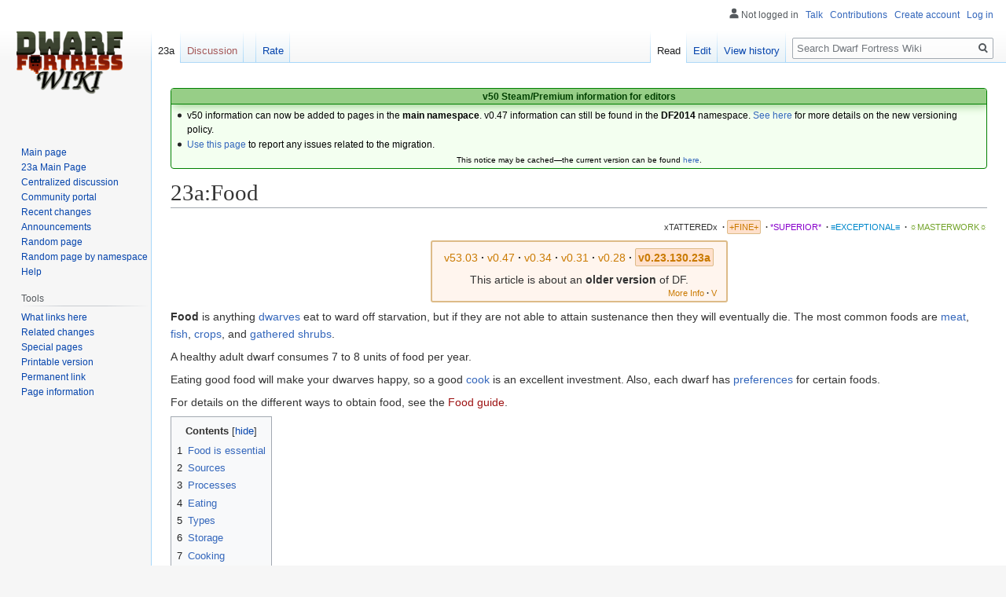

--- FILE ---
content_type: text/html; charset=UTF-8
request_url: https://www.dwarffortresswiki.org/index.php/23a:Food
body_size: 12285
content:

<!DOCTYPE html>
<html class="client-nojs" lang="en" dir="ltr">
<head>
<meta charset="UTF-8"/>
<title>23a:Food - Dwarf Fortress Wiki</title>
<script>document.documentElement.className="client-js";RLCONF={"wgBreakFrames":!0,"wgSeparatorTransformTable":["",""],"wgDigitTransformTable":["",""],"wgDefaultDateFormat":"dmy","wgMonthNames":["","January","February","March","April","May","June","July","August","September","October","November","December"],"wgRequestId":"063c05c5fb76e70ba06b04e7","wgCSPNonce":!1,"wgCanonicalNamespace":"23a","wgCanonicalSpecialPageName":!1,"wgNamespaceNumber":110,"wgPageName":"23a:Food","wgTitle":"Food","wgCurRevisionId":309527,"wgRevisionId":309527,"wgArticleId":17977,"wgIsArticle":!0,"wgIsRedirect":!1,"wgAction":"view","wgUserName":null,"wgUserGroups":["*"],"wgCategories":["23a:Fine Quality Articles","23a:Food"],"wgPageContentLanguage":"en","wgPageContentModel":"wikitext","wgRelevantPageName":"23a:Food","wgRelevantArticleId":17977,"wgIsProbablyEditable":!0,"wgRelevantPageIsProbablyEditable":!0,"wgRestrictionEdit":[],"wgRestrictionMove":[]};RLSTATE={"site.styles":"ready","noscript":"ready",
"user.styles":"ready","user":"ready","user.options":"loading","skins.vector.styles.legacy":"ready","mediawiki.toc.styles":"ready","ext.DFDiagram":"ready"};RLPAGEMODULES=["site","mediawiki.page.startup","mediawiki.page.ready","mediawiki.toc","skins.vector.legacy.js","ext.QualityRatings","ext.DFDiagram.canvas"];</script>
<script>(RLQ=window.RLQ||[]).push(function(){mw.loader.implement("user.options@1hzgi",function($,jQuery,require,module){/*@nomin*/mw.user.tokens.set({"patrolToken":"+\\","watchToken":"+\\","csrfToken":"+\\"});
});});</script>
<link rel="stylesheet" href="/load.php?lang=en&amp;modules=ext.DFDiagram%7Cmediawiki.toc.styles%7Cskins.vector.styles.legacy&amp;only=styles&amp;skin=vector"/>
<script async="" src="/load.php?lang=en&amp;modules=startup&amp;only=scripts&amp;raw=1&amp;skin=vector"></script>
<meta name="ResourceLoaderDynamicStyles" content=""/>
<link rel="stylesheet" href="/load.php?lang=en&amp;modules=site.styles&amp;only=styles&amp;skin=vector"/>
<meta name="generator" content="MediaWiki 1.35.11"/>
<link rel="alternate" type="application/x-wiki" title="Edit" href="/index.php?title=23a:Food&amp;action=edit"/>
<link rel="edit" title="Edit" href="/index.php?title=23a:Food&amp;action=edit"/>
<link rel="shortcut icon" href="/favicon.ico"/>
<link rel="search" type="application/opensearchdescription+xml" href="/opensearch_desc.php" title="Dwarf Fortress Wiki (en)"/>
<link rel="EditURI" type="application/rsd+xml" href="//dwarffortresswiki.org/api.php?action=rsd"/>
<link rel="license" href="/index.php/Dwarf_Fortress_Wiki:Copyrights"/>
<link rel="alternate" type="application/atom+xml" title="Dwarf Fortress Wiki Atom feed" href="/index.php?title=Special:RecentChanges&amp;feed=atom"/>
<!--[if lt IE 9]><script src="/resources/lib/html5shiv/html5shiv.js"></script><![endif]-->
</head>
<body class="mediawiki ltr sitedir-ltr mw-hide-empty-elt ns-110 ns-subject mw-editable page-23a_Food rootpage-23a_Food skin-vector action-view skin-vector-legacy minerva--history-page-action-enabled">
<div id="mw-page-base" class="noprint"></div>
<div id="mw-head-base" class="noprint"></div>
<div id="content" class="mw-body" role="main">
	<a id="top"></a>
	<div id="siteNotice" class="mw-body-content"><div id="localNotice" lang="en" dir="ltr"><div style="text-align:center;"> 
<div class="" style="position: relative; overflow:auto; color: black; background-color: #f3fff0; border: 1px solid #008000; font-size: 90%; margin: 1em 0em 0em; text-align: center; width: auto; border-radius: 4px; -webkit-border-radius: 4px; -moz-border-radius: 4px; -o-border-radius: 4px; -ms-border-radius: 4px;">
<div style="color: #004000; border-bottom: 1px solid #008000; font-weight:bold; background-color: #97ce87; padding-left: 1em; padding-right: 1em; padding-top: 1px; text-align: center; box-shadow: 2px 2px 12px 0px #97ce87;"> <b>v50 Steam/Premium information for editors</b>
<b></b></div>
<div class="" style="padding: 2px;">
<div style="text-align:left">
<ul><li>v50 information can now be added to pages in the <b>main namespace</b>. v0.47 information can still be found in the <b>DF2014</b> namespace. <a href="/index.php/Dwarf_Fortress_Wiki:V" class="mw-redirect" title="Dwarf Fortress Wiki:V">See here</a> for more details on the new versioning policy.</li>
<li><a href="/index.php/Dwarf_Fortress_Wiki_talk:Versions#v50_migration" title="Dwarf Fortress Wiki talk:Versions">Use this page</a> to report any issues related to the migration.</li></ul>
</div>
<div class="center" style="width:auto; margin-left:auto; margin-right:auto;"><small class="plainlinks">This notice may be cached&#8212;the current version can be found <a rel="nofollow" class="external text" href="https://dwarffortresswiki.org/index.php/MediaWiki:Sitenotice">here</a>.</small></div>
</div>
</div></div></div></div>
	<div class="mw-indicators mw-body-content">
	</div>
	<h1 id="firstHeading" class="firstHeading" lang="en">23a:Food</h1>
	<div id="bodyContent" class="mw-body-content">
		<div id="siteSub" class="noprint">From Dwarf Fortress Wiki</div>
		<div id="contentSub"></div>
		<div id="contentSub2"></div>
		
		<div id="jump-to-nav"></div>
		<a class="mw-jump-link" href="#mw-head">Jump to navigation</a>
		<a class="mw-jump-link" href="#searchInput">Jump to search</a>
		<div id="mw-content-text" lang="en" dir="ltr" class="mw-content-ltr"><div class="mw-parser-output"><div id="page-quality-rating" style="text-align: right;margin: 0.8em 0;font-size:75%">
 <a href="/index.php/Dwarf_Fortress_Wiki:Quality#Tattered" title="Dwarf Fortress Wiki:Quality"><span id="stub-quality" style="text-decoration:none; color:#333333">xTATTEREDx</span></a> <span style="font-weight:bold;" class="dot">&#160;·</span> <a href="/index.php/Dwarf_Fortress_Wiki:Quality#Fine" title="Dwarf Fortress Wiki:Quality"><span id="fine-quality" style="padding:0.2em; border:1px solid #db8; border-radius: 2px; -webkit-border-radius: 2px; -moz-border-radius: 2px; -o-border-radius: 2px; -ms-border-radius: 2px; background:#FFE0CC; color:#CA7A02;">+FINE+</span></a> <span style="font-weight:bold;" class="dot">&#160;·</span> <a href="/index.php/Dwarf_Fortress_Wiki:Quality#Superior" title="Dwarf Fortress Wiki:Quality"><span id="superior-quality" style="text-decoration:none; color:#8800cc;">*SUPERIOR*</span></a> <span style="font-weight:bold;" class="dot">&#160;·</span> <a href="/index.php/Dwarf_Fortress_Wiki:Quality#Exceptional" title="Dwarf Fortress Wiki:Quality"><span id="exceptional-quality" style="text-decoration:none; color:#0088CC;">≡EXCEPTIONAL≡</span></a> <span style="font-weight:bold;" class="dot">&#160;·</span> <a href="/index.php/Dwarf_Fortress_Wiki:Quality#Masterwork" title="Dwarf Fortress Wiki:Quality"><span id="masterwork-quality" style="text-decoration:none; color:#72A329;">☼MASTERWORK☼</span></a></div><table class="version-table" style="text-align: center; margin: 3px auto 5px; padding: 0.25em; border-radius: 3px; -webkit-border-radius: 3px; -moz-border-radius: 3px; -o-border-radius: 3px; -ms-border-radius: 3px;; border: 2px solid #ddbb88; background: #fff5ee; min-width:27em"><tbody><tr><td style="padding: 0.3em 0.3em; width: 100%;"><div style="margin-bottom:6px;" class="version-links-r1"><span style="font-size:100%"><span class="version-link"><a href="/index.php/Food" title="Food"><span style="text-decoration: none; color: #CA7A02;">v53.03</span></a></span><span style="font-weight:bold;" class="dot">&#160;·</span> <span class="version-link"><a href="/index.php/DF2014:Food" title="DF2014:Food"><span style="text-decoration: none; color: #CA7A02;">v0.47</span></a></span><span style="font-weight:bold;" class="dot">&#160;·</span> <span class="version-link"><a href="/index.php/v0.34:Food" title="v0.34:Food"><span style="text-decoration: none; color: #CA7A02;">v0.34</span></a></span><span style="font-weight:bold;" class="dot">&#160;·</span> <span class="version-link"><a href="/index.php/v0.31:Food" title="v0.31:Food"><span style="text-decoration: none; color: #CA7A02;">v0.31</span></a></span><span style="font-weight:bold;" class="dot">&#160;·</span> <span class="version-link"><a href="/index.php/40d:Food" title="40d:Food"><span style="text-decoration: none; color: #CA7A02;">v0.28</span></a></span><span style="font-weight:bold;" class="dot">&#160;·</span> <span class="version-link"><span style="text-decoration: none; color: #CA7A02; background-color: #FFE0CC; border-radius: 2px; -webkit-border-radius: 2px; -moz-border-radius: 2px; -o-border-radius: 2px; -ms-border-radius: 2px; border: 1px solid #ddbb88; padding: 0.2em;"><b>v0.23.130.23a</b></span></span></span></div><span>This article is about an <b>older version</b> of DF.</span><br />
<div style="float: right; font-size:75%; padding-right:2px; margin-top:-2px; margin-bottom:-7px;"><span class="version-link"><a href="/index.php/Dwarf_Fortress_Wiki:V" class="mw-redirect" title="Dwarf Fortress Wiki:V"><span style="text-decoration: none; color: #CA7A02;">More Info</span></a></span><span style="font-weight:bold;" class="dot">&#160;·</span> <span class="version-link"><a href="/index.php/Template:Av" class="mw-redirect" title="Template:Av"><span style="text-decoration: none; color: #CA7A02;">V</span></a></span></div></td></tr>
</tbody></table>
<p><b>Food</b> is anything <a href="/index.php/23a:Dwarves" class="mw-redirect" title="23a:Dwarves">dwarves</a> eat to ward off starvation, but if they are not able to attain sustenance then they will eventually die.  The most common foods are <a href="/index.php/23a:Butcher" title="23a:Butcher">meat</a>, <a href="/index.php/23a:Fishing" title="23a:Fishing">fish</a>, <a href="/index.php/23a:Farming" title="23a:Farming">crops</a>, and <a href="/index.php/23a:Plant_gathering" title="23a:Plant gathering">gathered shrubs</a>.  
</p><p>A healthy adult dwarf consumes 7 to 8 units of food per year.
</p><p>Eating good food will make your dwarves happy, so a good <a href="/index.php/23a:Cook" title="23a:Cook">cook</a> is an excellent investment. Also, each dwarf has <a href="/index.php/23a:Preferences" title="23a:Preferences">preferences</a> for certain foods.
</p><p>For details on the different ways to obtain food, see the <a href="/index.php?title=23a:Food_guide&amp;action=edit&amp;redlink=1" class="new" title="23a:Food guide (page does not exist)">Food guide</a>.
</p>
<div id="toc" class="toc" role="navigation" aria-labelledby="mw-toc-heading"><input type="checkbox" role="button" id="toctogglecheckbox" class="toctogglecheckbox" style="display:none" /><div class="toctitle" lang="en" dir="ltr"><h2 id="mw-toc-heading">Contents</h2><span class="toctogglespan"><label class="toctogglelabel" for="toctogglecheckbox"></label></span></div>
<ul>
<li class="toclevel-1 tocsection-1"><a href="#Food_is_essential"><span class="tocnumber">1</span> <span class="toctext">Food is essential</span></a></li>
<li class="toclevel-1 tocsection-2"><a href="#Sources"><span class="tocnumber">2</span> <span class="toctext">Sources</span></a></li>
<li class="toclevel-1 tocsection-3"><a href="#Processes"><span class="tocnumber">3</span> <span class="toctext">Processes</span></a></li>
<li class="toclevel-1 tocsection-4"><a href="#Eating"><span class="tocnumber">4</span> <span class="toctext">Eating</span></a></li>
<li class="toclevel-1 tocsection-5"><a href="#Types"><span class="tocnumber">5</span> <span class="toctext">Types</span></a></li>
<li class="toclevel-1 tocsection-6"><a href="#Storage"><span class="tocnumber">6</span> <span class="toctext">Storage</span></a></li>
<li class="toclevel-1 tocsection-7"><a href="#Cooking"><span class="tocnumber">7</span> <span class="toctext">Cooking</span></a></li>
</ul>
</div>

<h2><span class="mw-headline" id="Food_is_essential">Food is essential</span><span class="mw-editsection"><span class="mw-editsection-bracket">[</span><a href="/index.php?title=23a:Food&amp;action=edit&amp;section=1" title="Edit section: Food is essential">edit</a><span class="mw-editsection-bracket">]</span></span></h2>
<p>Food is one of the only resources that a dwarf will die from not having access to. This makes food crucial to the survival of your fortress. Before you know it, your 200 population will dive-bomb right down to 10 or even lower. Your population will go on a downward spiral because of all the Miasma and dead bodies, and of course you'll have fewer farmers/hunters to generate new food. If you're very lucky you can start again in another area, or you can get some helpful migrants.
</p><p>Remember to keep a large stockpile of food. If you do not have food;
</p>
<ul><li>Dwarves will become unhappy and generate bad thoughts</li>
<li>Dwarves will start hunting for vermin instead of doing important jobs</li>
<li>Dwarves will get upset and start breaking things</li>
<li>Dwarves will get mad and start trying to kill each other</li>
<li>Dwarves will die from starvation</li>
<li>The new dead bodies will only make everyone even more depressed</li></ul>
<h2><span class="mw-headline" id="Sources">Sources</span><span class="mw-editsection"><span class="mw-editsection-bracket">[</span><a href="/index.php?title=23a:Food&amp;action=edit&amp;section=2" title="Edit section: Sources">edit</a><span class="mw-editsection-bracket">]</span></span></h2>
<p>The possible sources of food are <a href="/index.php/23a:Farming" title="23a:Farming">farming</a>, <a href="/index.php/23a:Plant_gathering" title="23a:Plant gathering">plant gathering</a>, <a href="/index.php/23a:Fishing" title="23a:Fishing">fishing</a>, <a href="/index.php/23a:Trading" title="23a:Trading">trading</a>, <a href="/index.php/23a:Butcher%27s_shop" title="23a:Butcher&#39;s shop">butchering animals</a>, <a href="/index.php/23a:Ambusher" title="23a:Ambusher">hunting</a>, and a few exotic <a href="/index.php/23a:Dwarven_milk" title="23a:Dwarven milk">processes</a>.  Farming is by far the most reliable, plant gathering is perhaps the easiest to manage, and fishing is good early in a fortresses' life.  If you are constantly experiencing problems with starvation, you are well advised to look into additional means of procuring food.
</p>
<h2><span class="mw-headline" id="Processes">Processes</span><span class="mw-editsection"><span class="mw-editsection-bracket">[</span><a href="/index.php?title=23a:Food&amp;action=edit&amp;section=3" title="Edit section: Processes">edit</a><span class="mw-editsection-bracket">]</span></span></h2>
<p>Some food is inedible raw, and needs processing first.  For example:
</p>
<ul><li><a href="/index.php/23a:Fat" title="23a:Fat">Fat</a> must be rendered (<a href="/index.php/23a:Kitchen" title="23a:Kitchen">kitchen</a>) into <a href="/index.php/23a:Tallow" title="23a:Tallow">tallow</a> and then cooked (<a href="/index.php/23a:Kitchen" title="23a:Kitchen">kitchen</a>)</li>
<li>Raw <a href="/index.php/23a:Fish" title="23a:Fish">fish</a> must be <a href="/index.php/23a:Fish_cleaner" title="23a:Fish cleaner">cleaned</a> (<a href="/index.php/23a:Fishery" title="23a:Fishery">fishery</a>)</li>
<li><a href="/index.php/23a:Sweet_pod" title="23a:Sweet pod">Sweet pods</a> must be either <a href="/index.php/23a:Mill" title="23a:Mill">milled</a> into <a href="/index.php/23a:Dwarven_sugar" title="23a:Dwarven sugar">dwarven sugar</a> or processed to barrels of <a href="/index.php/23a:Dwarven_syrup" title="23a:Dwarven syrup">dwarven syrup</a> (<a href="/index.php/23a:Farmer%27s_workshop" title="23a:Farmer&#39;s workshop">farmer's workshop</a>) before they can finally be cooked (<a href="/index.php/23a:Kitchen" title="23a:Kitchen">kitchen</a>)</li>
<li><a href="/index.php/23a:Cave_wheat" title="23a:Cave wheat">Cave wheat</a> and <a href="/index.php/23a:Longland_grass" title="23a:Longland grass">longland grass</a> must be milled into their respective flours and cooked.</li>
<li>Milk has to be cooked or turned into cheese.</li></ul>
<p>Unprocessed food and non-food <a href="/index.php/23a:Crop" title="23a:Crop">crops</a> will be stored in a food stockpile and take up barrel space; the <a href="/index.php/23a:Bookkeeper" title="23a:Bookkeeper">bookkeeper</a> can tell you exactly how much of each type of "food" you have in the <a href="/index.php/23a:Stocks" title="23a:Stocks">stocks</a> screen.
</p>
<h2><span class="mw-headline" id="Eating">Eating</span><span class="mw-editsection"><span class="mw-editsection-bracket">[</span><a href="/index.php?title=23a:Food&amp;action=edit&amp;section=4" title="Edit section: Eating">edit</a><span class="mw-editsection-bracket">]</span></span></h2>
<p>A dwarf with the "Eat" task will pick up a unit of food, often according to his or her dietary preferences, but also influenced by proximity and age of the item (new first), then bring it to an available <a href="/index.php/23a:Table" title="23a:Table">table</a> or <a href="/index.php/23a:Throne" title="23a:Throne">chair</a> for consumption.  A private <a href="/index.php/23a:Room" title="23a:Room">room</a> will normally be chosen over a public room; for this reason, note that a dwarf who owns a table-less <a href="/index.php/23a:Office" title="23a:Office">office</a> but no <a href="/index.php/23a:Dining_room" title="23a:Dining room">dining room</a> will <a href="/index.php/23a:Thought" title="23a:Thought">complain</a> about the lack of tables, even if a high-quality public dining room is available<sup style="font-size: 80%;">&#91;<a href="/index.php?title=23a_Talk:Food&amp;action=edit&amp;redlink=1" class="new" title="23a Talk:Food (page does not exist)"><span title="The material near this tag is possibly inaccurate or nonfactual.">Verify</span></a>&#93;</sup>. This problem is easily solved by adding a table next to such an office-chair (like you would in a dining room). Also note that eating in a high-quality dining room does wonders for a dwarf's <a href="/index.php?title=23a:Thoughts&amp;action=edit&amp;redlink=1" class="new" title="23a:Thoughts (page does not exist)">mood</a>.
</p><p>Dwarves will eat two meals per season on average, and drink four drinks. A fortress of 100 dwarves will thus consume 800 meals (food-units) and 1600 drinks (booze-units) in a single year. Plan your stockpiles accordingly.<sup style="font-size: 80%;">&#91;<a href="/index.php?title=23a_Talk:Food&amp;action=edit&amp;redlink=1" class="new" title="23a Talk:Food (page does not exist)"><span title="The material near this tag is possibly inaccurate or nonfactual.">Verify</span></a>&#93;</sup>
</p>
<h2><span class="mw-headline" id="Types">Types</span><span class="mw-editsection"><span class="mw-editsection-bracket">[</span><a href="/index.php?title=23a:Food&amp;action=edit&amp;section=5" title="Edit section: Types">edit</a><span class="mw-editsection-bracket">]</span></span></h2>
<p>Food comes in two main varieties: <a href="/index.php/23a:Meat_industry" title="23a:Meat industry">meat</a> and <a href="/index.php?title=23a:Plants&amp;action=edit&amp;redlink=1" class="new" title="23a:Plants (page does not exist)">plants</a>, with cooked food possibly mixing the two.
</p><p><b>Plants</b> must be grown underground on muddy stone, and a single dedicated <a href="/index.php/23a:Grower" title="23a:Grower">grower</a>/harvester can produce enough food for all but the largest of fortresses.  The advantages of plants are the infinite and readily available supply, and the versatility; plants can be <a href="/index.php/23a:Alcohol" title="23a:Alcohol">brewed</a>, made into <a href="/index.php/23a:Cloth" title="23a:Cloth">clothing</a> and <a href="/index.php/23a:Dye" title="23a:Dye">dye</a>, and also used as further ingredients for <a href="/index.php/23a:Cook" title="23a:Cook">cooking</a>.  Further processing plants leads to greater amount delivered as an end product. The small disadvantage is its potential for continuous growth - when you do produce more plants than your dwarves eat, food <a href="/index.php/23a:Stockpile" title="23a:Stockpile">stockpiles</a> will eventually fill up with plants, potentially leaving no room for other foods such as meat, fish, or prepared meals. If you end up with a surplus of food, consider letting <a href="/index.php/23a:Farm_plot" title="23a:Farm plot">plots</a> lie <a href="/index.php/23a:Farming" title="23a:Farming">fallow</a> for some time.
</p><p><b>Meat</b> can be obtained from <a href="/index.php/23a:Ambusher" title="23a:Ambusher">hunting</a> and <a href="/index.php/23a:Fishing" title="23a:Fishing">fishing</a>, as well as raising livestock. Beware, though, that uncooked meat and fish will succumb to <a href="/index.php/23a:Wear" title="23a:Wear">wear</a> and eventually rot away, even on stockpiles, and even in <a href="/index.php/23a:Barrel" title="23a:Barrel">barrels</a>. The advantages are the additional skills raised during hunting, and there is less mass labor required for <a href="/index.php/23a:Butcher" title="23a:Butcher">butchering</a> meat or <a href="/index.php/23a:Fish_cleaner" title="23a:Fish cleaner">cleaning</a> fish than planting a seed, harvesting, eating or processing the crop, and storing the seed in a stockpile. Cleaned fish leave behind <a href="/index.php/23a:Bone" title="23a:Bone">bones</a>, and <a href="/index.php/23a:Turtle" title="23a:Turtle">turtles</a> also leave behind <a href="/index.php/23a:Shell" title="23a:Shell">shells</a>. Animals, when butchered, leave behind large stacks of <a href="/index.php/23a:Bone" title="23a:Bone">bones</a>, <a href="/index.php/23a:Tallow" title="23a:Tallow">tallow</a>, and usually <a href="/index.php/23a:Skin" title="23a:Skin">skins</a> and <a href="/index.php/23a:Skull" title="23a:Skull">skulls</a>.  An export industry devoted to bone <a href="/index.php/23a:Bone_carver" title="23a:Bone carver">crafts</a> can be worthwhile, and <a href="/index.php?title=23a:Marksman&amp;action=edit&amp;redlink=1" class="new" title="23a:Marksman (page does not exist)">marksdwarves</a> always benefit from a cheap supply of <a href="/index.php/23a:Bolt" class="mw-redirect" title="23a:Bolt">bolts</a> made from bone. Unfortunately, there is no way to make alcohol from animals, so without trading, some plants are necessary. Finally, even though livestock breeding can be unlimited, the additional units on the map required for this to work put additional strain on the CPU, slowing the game down.
</p>
<h2><span class="mw-headline" id="Storage">Storage</span><span class="mw-editsection"><span class="mw-editsection-bracket">[</span><a href="/index.php?title=23a:Food&amp;action=edit&amp;section=6" title="Edit section: Storage">edit</a><span class="mw-editsection-bracket">]</span></span></h2>
<p>Food is stored in food <a href="/index.php/23a:Stockpile" title="23a:Stockpile">stockpiles</a> and may be placed in barrels.  <a href="/index.php/23a:Seed" title="23a:Seed">Seeds</a> (and powders, such as flour or dye) are put in <a href="/index.php/23a:Bag" title="23a:Bag">bags</a>, which are themselves stored within barrels.  <a href="/index.php/23a:Meat" title="23a:Meat">Meat</a> and <a href="/index.php/23a:Kitchen#Prepared_meals" title="23a:Kitchen">prepared meals</a> will <a href="/index.php?title=23a:Rot&amp;action=edit&amp;redlink=1" class="new" title="23a:Rot (page does not exist)">rot</a> (becoming inedible) if not placed on a stockpile within a month or so.  Plants not on a stockpile will wither, which also makes them inedible but does not produce <a href="/index.php/23a:Miasma" title="23a:Miasma">miasma</a>.  Food on a stockpile will never rot, nor will food in a barrel even if it is not on a stockpile.  Seeds will never rot no matter where they are.
</p><p>According to <a href="/index.php/Toady" class="mw-redirect" title="Toady">Toady</a>, <a href="/index.php/23a:Vermin" title="23a:Vermin">vermin</a> can eat your food, even when it is on a stockpile (although the amount they eat appears to be quite minimal).  Food in barrels is less likely to be eaten by vermin.
</p>
<h2><span class="mw-headline" id="Cooking">Cooking</span><span class="mw-editsection"><span class="mw-editsection-bracket">[</span><a href="/index.php?title=23a:Food&amp;action=edit&amp;section=7" title="Edit section: Cooking">edit</a><span class="mw-editsection-bracket">]</span></span></h2>
<p>Raw food can be <a href="/index.php/23a:Cook" title="23a:Cook">cooked</a> into "<a href="/index.php/23a:Kitchen#Prepared_meals" title="23a:Kitchen">prepared meals</a>" at a <a href="/index.php/23a:Kitchen" title="23a:Kitchen">kitchen</a>. Cooked meals have a <a href="/index.php/23a:Quality" class="mw-redirect" title="23a:Quality">quality</a> modifier, and a high quality meal is far more valuable as a trade item or in generating happy <a href="/index.php/23a:Thought" title="23a:Thought">thoughts</a> in the dwarf eating that meal. The wider the variety of ingredients that a meal contains, the greater the number of dwarves who will have a preference for that meal. Cooking destroys all seeds, shells and bones.
</p><p>See Also: <a href="/index.php/23a:Kitchen#Prepared_meals" title="23a:Kitchen">Kitchen</a>
</p>
<!-- 
NewPP limit report
Parsed by dfwiki‐web
Cached time: 20251111082047
Cache expiry: 31104000
Dynamic content: false
Complications: []
CPU time usage: 0.065 seconds
Real time usage: 0.096 seconds
Preprocessor visited node count: 1015/1000000
Post‐expand include size: 18094/2097152 bytes
Template argument size: 6336/2097152 bytes
Highest expansion depth: 17/400
Expensive parser function count: 7/100
Unstrip recursion depth: 0/20
Unstrip post‐expand size: 0/5000000 bytes
Lua time usage: 0.009/7.000 seconds
Lua memory usage: 833 KB/50 MB
-->
<!--
Transclusion expansion time report (%,ms,calls,template)
100.00%   78.699      1 -total
 86.31%   67.929      1 Template:Av
 50.11%   39.436      1 Template:Version_links
 47.05%   37.029      1 Template:Version_links/0
 27.90%   21.959      1 Template:Version_links/eval
 23.91%   18.819      1 Template:Ns-rel-id
 17.90%   14.083      8 Template:Version_links/link
 15.52%   12.218     12 Template:Icolor
 10.45%    8.220      1 Template:Quality
  7.40%    5.827      6 Template:Ns-name
-->

<!-- Saved in parser cache with key wiki_db:pcache:idhash:17977-0!canonical and timestamp 20251111082046 and revision id 309527
 -->
</div></div><div class="printfooter">Retrieved from "<a dir="ltr" href="https://dwarffortresswiki.org/index.php?title=23a:Food&amp;oldid=309527">https://dwarffortresswiki.org/index.php?title=23a:Food&amp;oldid=309527</a>"</div>
		<div id="catlinks" class="catlinks" data-mw="interface"><div id="mw-normal-catlinks" class="mw-normal-catlinks"><a href="/index.php/Special:Categories" title="Special:Categories">Categories</a>: <ul><li><a href="/index.php/Category:23a:Fine_Quality_Articles" title="Category:23a:Fine Quality Articles">23a:Fine Quality Articles</a></li><li><a href="/index.php/Category:23a:Food" title="Category:23a:Food">23a:Food</a></li></ul></div></div>
	</div>
</div>

<div id="mw-navigation">
	<h2>Navigation menu</h2>
	<div id="mw-head">
		<!-- Please do not use role attribute as CSS selector, it is deprecated. -->
<nav id="p-personal" class="vector-menu" aria-labelledby="p-personal-label" role="navigation" 
	 >
	<h3 id="p-personal-label">
		<span>Personal tools</span>
	</h3>
	<!-- Please do not use the .body class, it is deprecated. -->
	<div class="body vector-menu-content">
		<!-- Please do not use the .menu class, it is deprecated. -->
		<ul class="vector-menu-content-list"><li id="pt-anonuserpage">Not logged in</li><li id="pt-anontalk"><a href="/index.php/Special:MyTalk" title="Discussion about edits from this IP address [n]" accesskey="n">Talk</a></li><li id="pt-anoncontribs"><a href="/index.php/Special:MyContributions" title="A list of edits made from this IP address [y]" accesskey="y">Contributions</a></li><li id="pt-createaccount"><a href="/index.php?title=Special:CreateAccount&amp;returnto=23a%3AFood" title="You are encouraged to create an account and log in; however, it is not mandatory">Create account</a></li><li id="pt-login"><a href="/index.php?title=Special:UserLogin&amp;returnto=23a%3AFood" title="You are encouraged to log in; however, it is not mandatory [o]" accesskey="o">Log in</a></li></ul>
		
	</div>
</nav>


		<div id="left-navigation">
			<!-- Please do not use role attribute as CSS selector, it is deprecated. -->
<nav id="p-namespaces" class="vector-menu vector-menu-tabs vectorTabs" aria-labelledby="p-namespaces-label" role="navigation" 
	 >
	<h3 id="p-namespaces-label">
		<span>Namespaces</span>
	</h3>
	<!-- Please do not use the .body class, it is deprecated. -->
	<div class="body vector-menu-content">
		<!-- Please do not use the .menu class, it is deprecated. -->
		<ul class="vector-menu-content-list"><li id="ca-nstab-23a" class="selected"><a href="/index.php/23a:Food">23a</a></li><li id="ca-talk" class="new"><a href="/index.php?title=23a_Talk:Food&amp;action=edit&amp;redlink=1" rel="discussion" title="Discussion about the content page (page does not exist) [t]" accesskey="t">Discussion</a></li></ul>
		
	</div>
</nav>


			<!-- Please do not use role attribute as CSS selector, it is deprecated. -->
<nav id="p-variants" class="vector-menu-empty emptyPortlet vector-menu vector-menu-dropdown vectorMenu" aria-labelledby="p-variants-label" role="navigation" 
	 >
	<input type="checkbox" class="vector-menu-checkbox vectorMenuCheckbox" aria-labelledby="p-variants-label" />
	<h3 id="p-variants-label">
		<span>Variants</span>
	</h3>
	<!-- Please do not use the .body class, it is deprecated. -->
	<div class="body vector-menu-content">
		<!-- Please do not use the .menu class, it is deprecated. -->
		<ul class="menu vector-menu-content-list"></ul>
		
	</div>
</nav>


		</div>
		<div id="right-navigation">
			<!-- Please do not use role attribute as CSS selector, it is deprecated. -->
<nav id="p-views" class="vector-menu vector-menu-tabs vectorTabs" aria-labelledby="p-views-label" role="navigation" 
	 >
	<h3 id="p-views-label">
		<span>Views</span>
	</h3>
	<!-- Please do not use the .body class, it is deprecated. -->
	<div class="body vector-menu-content">
		<!-- Please do not use the .menu class, it is deprecated. -->
		<ul class="vector-menu-content-list"><li id="ca-view" class="collapsible selected"><a href="/index.php/23a:Food">Read</a></li><li id="ca-edit" class="collapsible"><a href="/index.php?title=23a:Food&amp;action=edit" title="Edit this page [e]" accesskey="e">Edit</a></li><li id="ca-history" class="collapsible"><a href="/index.php?title=23a:Food&amp;action=history" title="Past revisions of this page [h]" accesskey="h">View history</a></li></ul>
		
	</div>
</nav>


			<!-- Please do not use role attribute as CSS selector, it is deprecated. -->
<nav id="p-cactions" class="vector-menu-empty emptyPortlet vector-menu vector-menu-dropdown vectorMenu" aria-labelledby="p-cactions-label" role="navigation" 
	 >
	<input type="checkbox" class="vector-menu-checkbox vectorMenuCheckbox" aria-labelledby="p-cactions-label" />
	<h3 id="p-cactions-label">
		<span>More</span>
	</h3>
	<!-- Please do not use the .body class, it is deprecated. -->
	<div class="body vector-menu-content">
		<!-- Please do not use the .menu class, it is deprecated. -->
		<ul class="menu vector-menu-content-list"></ul>
		
	</div>
</nav>


			<div id="p-search" role="search">
	<h3 >
		<label for="searchInput">Search</label>
	</h3>
	<form action="/index.php" id="searchform">
		<div id="simpleSearch">
			<input type="search" name="search" placeholder="Search Dwarf Fortress Wiki" title="Search Dwarf Fortress Wiki [f]" accesskey="f" id="searchInput"/>
			<input type="hidden" name="title" value="Special:Search">
			<input type="submit" name="fulltext" value="Search" title="Search the pages for this text" id="mw-searchButton" class="searchButton mw-fallbackSearchButton"/>
			<input type="submit" name="go" value="Go" title="Go to a page with this exact name if it exists" id="searchButton" class="searchButton"/>
		</div>
	</form>
</div>

		</div>
	</div>
	
<div id="mw-panel">
	<div id="p-logo" role="banner">
		<a  title="Visit the main page" class="mw-wiki-logo" href="/index.php/Main_Page"></a>
	</div>
	<!-- Please do not use role attribute as CSS selector, it is deprecated. -->
<nav id="p-navigation" class="vector-menu vector-menu-portal portal portal-first" aria-labelledby="p-navigation-label" role="navigation" 
	 >
	<h3 id="p-navigation-label">
		<span>Navigation</span>
	</h3>
	<!-- Please do not use the .body class, it is deprecated. -->
	<div class="body vector-menu-content">
		<!-- Please do not use the .menu class, it is deprecated. -->
		<ul class="vector-menu-content-list"><li id="n-mainpage-description"><a href="/index.php/Main_Page" title="Visit the main page [z]" accesskey="z">Main page</a></li><li id="n-Centralized-discussion"><a href="/index.php/Dwarf_Fortress_Wiki:Centralized_Discussion">Centralized discussion</a></li><li id="n-portal"><a href="/index.php/Dwarf_Fortress_Wiki:Community_Portal" title="About the project, what you can do, where to find things">Community portal</a></li><li id="n-recentchanges"><a href="/index.php/Special:RecentChanges" title="A list of recent changes in the wiki [r]" accesskey="r">Recent changes</a></li><li id="n-Announcements"><a href="/index.php/Dwarf_Fortress_Wiki:Announcements">Announcements</a></li><li id="n-randompage"><a href="/index.php/Special:Random" title="Load a random page [x]" accesskey="x">Random page</a></li><li id="n-Random-page-by-namespace"><a href="/index.php/Special:RandomByNamespace">Random page by namespace</a></li><li id="n-help"><a href="https://www.mediawiki.org/wiki/Special:MyLanguage/Help:Contents" title="The place to find out">Help</a></li></ul>
		
	</div>
</nav>


	<!-- Please do not use role attribute as CSS selector, it is deprecated. -->
<nav id="p-tb" class="vector-menu vector-menu-portal portal" aria-labelledby="p-tb-label" role="navigation" 
	 >
	<h3 id="p-tb-label">
		<span>Tools</span>
	</h3>
	<!-- Please do not use the .body class, it is deprecated. -->
	<div class="body vector-menu-content">
		<!-- Please do not use the .menu class, it is deprecated. -->
		<ul class="vector-menu-content-list"><li id="t-whatlinkshere"><a href="/index.php/Special:WhatLinksHere/23a:Food" title="A list of all wiki pages that link here [j]" accesskey="j">What links here</a></li><li id="t-recentchangeslinked"><a href="/index.php/Special:RecentChangesLinked/23a:Food" rel="nofollow" title="Recent changes in pages linked from this page [k]" accesskey="k">Related changes</a></li><li id="t-specialpages"><a href="/index.php/Special:SpecialPages" title="A list of all special pages [q]" accesskey="q">Special pages</a></li><li id="t-print"><a href="javascript:print();" rel="alternate" title="Printable version of this page [p]" accesskey="p">Printable version</a></li><li id="t-permalink"><a href="/index.php?title=23a:Food&amp;oldid=309527" title="Permanent link to this revision of the page">Permanent link</a></li><li id="t-info"><a href="/index.php?title=23a:Food&amp;action=info" title="More information about this page">Page information</a></li></ul>
		
	</div>
</nav>


	
</div>

</div>

<footer id="footer" class="mw-footer" role="contentinfo" >
	<ul id="footer-info" >
		<li id="footer-info-lastmod"> This page was last edited on 28 May 2025, at 17:33.</li>
		<li id="footer-info-copyright">Content is available under <a href="/index.php/Dwarf_Fortress_Wiki:Copyrights" title="Dwarf Fortress Wiki:Copyrights">GFDL & MIT</a> unless otherwise noted.</li>
	</ul>
	<ul id="footer-places" >
		<li id="footer-places-privacy"><a href="/index.php/Dwarf_Fortress_Wiki:Privacy_policy" title="Dwarf Fortress Wiki:Privacy policy">Privacy policy</a></li>
		<li id="footer-places-about"><a href="/index.php/Dwarf_Fortress_Wiki:About" title="Dwarf Fortress Wiki:About">About Dwarf Fortress Wiki</a></li>
		<li id="footer-places-disclaimer"><a href="/index.php/Dwarf_Fortress_Wiki:General_disclaimer" title="Dwarf Fortress Wiki:General disclaimer">Disclaimers</a></li>
	</ul>
	<ul id="footer-icons" class="noprint">
		<li id="footer-copyrightico"><a href="http://www.gnu.org/copyleft/fdl.html"><img src="https://www.mediawiki.org/w/resources/assets/licenses/gnu-fdl.png" alt="GFDL &amp; MIT" width="88" height="31" loading="lazy"/></a></li>
		<li id="footer-poweredbyico"><a href="https://www.kitfoxgames.com"><img src="https://dwarffortresswiki.org/images/5/5e/PixelKF.png" alt="Sponsored by Kitfox Games" width="31" height="31" loading="lazy"/></a></li>
	</ul>
	<div style="clear: both;"></div>
</footer>



<script>(RLQ=window.RLQ||[]).push(function(){mw.config.set({"wgPageParseReport":{"limitreport":{"cputime":"0.065","walltime":"0.096","ppvisitednodes":{"value":1015,"limit":1000000},"postexpandincludesize":{"value":18094,"limit":2097152},"templateargumentsize":{"value":6336,"limit":2097152},"expansiondepth":{"value":17,"limit":400},"expensivefunctioncount":{"value":7,"limit":100},"unstrip-depth":{"value":0,"limit":20},"unstrip-size":{"value":0,"limit":5000000},"timingprofile":["100.00%   78.699      1 -total"," 86.31%   67.929      1 Template:Av"," 50.11%   39.436      1 Template:Version_links"," 47.05%   37.029      1 Template:Version_links/0"," 27.90%   21.959      1 Template:Version_links/eval"," 23.91%   18.819      1 Template:Ns-rel-id"," 17.90%   14.083      8 Template:Version_links/link"," 15.52%   12.218     12 Template:Icolor"," 10.45%    8.220      1 Template:Quality","  7.40%    5.827      6 Template:Ns-name"]},"scribunto":{"limitreport-timeusage":{"value":"0.009","limit":"7.000"},"limitreport-memusage":{"value":853265,"limit":52428800}},"cachereport":{"origin":"dfwiki-web","timestamp":"20251111082047","ttl":31104000,"transientcontent":false}}});});</script>
<script>
  (function(i,s,o,g,r,a,m){i['GoogleAnalyticsObject']=r;i[r]=i[r]||function(){
  (i[r].q=i[r].q||[]).push(arguments)},i[r].l=1*new Date();a=s.createElement(o),
  m=s.getElementsByTagName(o)[0];a.async=1;a.src=g;m.parentNode.insertBefore(a,m)
  })(window,document,'script','//www.google-analytics.com/analytics.js','ga');

  ga('create', 'UA-10511256-2', 'auto');
  ga('set', 'anonymizeIp', true);
  ga('send', 'pageview');

</script>

<script>(RLQ=window.RLQ||[]).push(function(){mw.config.set({"wgBackendResponseTime":133,"wgHostname":"dfwiki-web"});});</script></body><!-- Cached 20251111082047 -->
</html>
